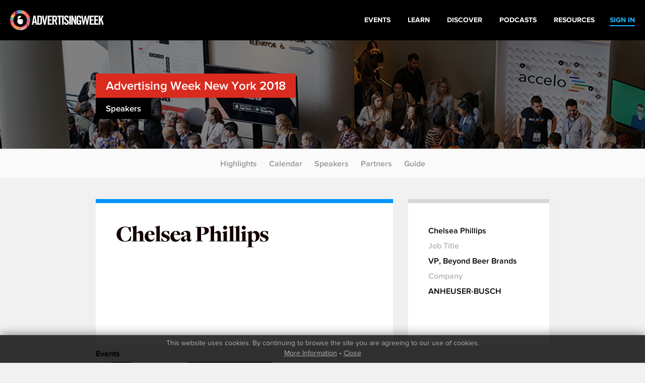

--- FILE ---
content_type: text/html
request_url: http://archive.advertisingweek.com/events/ny/2018/speakers/?id=11440
body_size: 5166
content:
<!DOCTYPE html>
<html>
<head>
        <!--ss_head.tpl-->
	<title>Chelsea Phillips > Events: New York 2018 | Speakers / Advertising Week</title>
	<meta charset="utf-8">
	
		
	    <meta http-equiv="X-UA-Compatible" content="IE=edge">
    <meta name="viewport" content="width=device-width, initial-scale=1.0, maximum-scale=1.0, user-scalable=yes" />
		
	<meta name="format-detection" content="telephone=no">
	
	<link rel="shortcut icon" href="/images/favicon.png" />

			<meta name="title" content="Chelsea Phillips > Events: New York 2018 | Speakers / Advertising Week">
<link id="Link1" rel="image_src" type="image/gif" href="http://archive.advertisingweek.com/images/logo_color.gif" />
<meta property="og:url" content="http://archive.advertisingweek.com/events/ny/2018/speakers/?id=11440" />
<meta property="og:title" content="Chelsea Phillips > Events: New York 2018 | Speakers / Advertising Week" />
		
		<!--include #metaTagKeywords | META TAG: Keywords--><meta name="Keywords" content="Advertising Week, advertising, marketing, conference, convention, social media, SMM, B2B, NYC, London, Europe, Tokyo"/>
	
	<link rel="canonical" href="http://archive.advertisingweek.com/events/ny/2018/speakers/?id=11440" />
	
	<!-- JQuery -->
    <script src="//ajax.googleapis.com/ajax/libs/jquery/1.11.3/jquery.min.js"></script>
    <script>window.jQuery || document.write("<script src='/scripts/jquery/jquery-1.11.3.min.js'>\x3C/script>")</script>
    <script src="//code.jquery.com/jquery-migrate-1.2.1.min.js"></script>
    
    <!-- Bootstrap -->
    <script type="text/javascript" src="/scripts/bootstrap/3.3.6/js/bootstrap.min.js"></script>
    <link href="/scripts/bootstrap/3.3.6/css/bootstrap.min.css" type="text/css" rel="stylesheet" />
    
    <!-- Font Awesome -->
	<link rel="stylesheet" href="/scripts/font-awesome/4.5.0/css/font-awesome.min.css">
	
	<!-- Custom Font -->
    <link rel="stylesheet" href="/scripts/Fonts/iconmoon/style.css?x=2020.05.18.1">
    
    <!-- jQuery UI -->
    <script src="/scripts/jquery/ui/jquery-ui-1.9.2.custom.min.js"></script>
    <link href="//ajax.googleapis.com/ajax/libs/jqueryui/1.8/themes/base/jquery-ui.css" rel="stylesheet" type="text/css" />
    
    <!-- Navigation -->
   	<script src="/lib/web/minify/min/?g=navigation_js&amp;x=2020.05.18.1"></script>
	<link href="/scripts/css/awglobal_navigation.css?x=2020.05.18.1" rel="Stylesheet" />
    
    <!-- Custom Style Sheets -->
    <script type="text/javascript" src="/lib/web/minify/min/?g=general_js,blog_js,users_js,archive_events_js&amp;x=2020.05.18.1"></script>
    <link href="/lib/web/minify/min/?g=general_css,blog_css,users_css,archive_events_css&amp;x=2020.05.18.1" rel="Stylesheet" />
    
    <!-- Translations -->
    <script src="/scripts/translation/?l=en"></script>
      
	
	
	
		

	<!--  WebFonts -->
	<link type="text/css" rel="stylesheet" href="/scripts/Fonts.css"/>
		
	<!--include #headGlobalTracking | headGlobalTracking--><!-- Google Tag Manager -->
<script>(function(w,d,s,l,i){w[l]=w[l]||[];w[l].push({'gtm.start':
new Date().getTime(),event:'gtm.js'});var f=d.getElementsByTagName(s)[0],
j=d.createElement(s),dl=l!='dataLayer'?'&l='+l:'';j.async=true;j.src=
'https://www.googletagmanager.com/gtm.js?id='+i+dl;f.parentNode.insertBefore(j,f);
})(window,document,'script','dataLayer','GTM-5R47R9K');</script>
<!-- End Google Tag Manager -->
<!-- Start of HubSpot Embed Code -->
<script type="text/javascript" id="hs-script-loader" async defer src="//js.hs-scripts.com/21007392.js"></script>
<!-- End of HubSpot Embed Code -->
<!--ss_head.tpl end--></head>

<body class="rs_wrapper theme-default">
<!--include #bodyGlobalTracking | bodyGlobalTracking--><!-- bodyGlobalTracking -->
<!-- Google Tag Manager (noscript) -->
<noscript><iframe src="https://www.googletagmanager.com/ns.html?id=GTM-5R47R9K"
height="0" width="0" style="display:none;visibility:hidden"></iframe></noscript>
<!-- End Google Tag Manager (noscript) -->
<!-- Start of HubSpot Embed Code -->
<script type="text/javascript" id="hs-script-loader" async defer src="//js.hs-scripts.com/21007392.js"></script>
<!-- End of HubSpot Embed Code -->
<div id="cookie_confirm_container" class="container">
	<div id="cookie_confirm" class="row">		
		<div class="cookie-copy col-xs-12">
			<p>
				<!--include #siteFooterCookieMessage | siteFooterCookieMessage-->This website uses cookies. By continuing to browse the site you are agreeing to our use of cookies.<br/> <a href="/cookies/">More Information</a> &bull; <a href="javascript:acceptCookies.close();">Close</a>
			</p>
		</div>
	</div>
</div>

<div class="awglobal-menu-group">
	<div class="awglobal-menu aw-menu">

		<div class="menu-container">

			<button class="menu-toggle hamburger-anim">
				<span>toggle menu</span>
			</button>
			
			<a class="menu-logo" href="/"><img src="/images/theme/aw-logo.png" alt=""></a>
		
			<nav class="menu-main" aria-label="AW Global Navigation">
											<div class="menu-right-pre">
							<a href="/login/"><span>SIGN IN</span></a>
						</div>
									<!--include #AWGlobalMenu | AWGlobalMenu--><ul class="menu-tree">
    <li class=""><a href="https://advertisingweek.com/events/"><span>Events</span></a></li>
    <li class=""><a href="https://learn.advertisingweek.com/"><span>Learn</span></a></li>
	<li class=""><a href="https://advertisingweek.com/read/"><span>Discover</span></a></li>
    <li class=""><a href="https://advertisingweek.com/podcasts/"><span>Podcasts</span></a></li>
    <li class=""><a href="https://advertisingweek.com/whitepapers/"><span>Resources</span></a></li>
</ul>
				
			</nav>

		</div>
	</div>
</div>

<div class="page_default_bg" style="background-image: url('/images/userfiles/images/events/ny/2018/general/home-page-header.jpg')">
    <div class="container">
        <div class="row">
          <div class="page_default_bg_content">
            <h2 class="heading-solid-bg bg-color-ny"><a href="/events/ny/2018/">Advertising Week New York 2018</a></h2><br>
            <h4 class="heading-solid-bg">Speakers</h4><br>
          </div>
        </div>
    </div>
</div>
<div class="scroll_to_link_container">
    <div class="sub-menu-btn visible-xs"><i class="fa fa-angle-down"></i></div>
    <div class="scrollto_links">
      	<a href="/events/ny/2018/">Highlights</a>
        <!--<a href="/events/ny/2018/#target=watch">Watch</a>-->
        <a href="/events/ny/2018/calendar/">Calendar</a>
        <a href="/events/ny/2018/#target=featured">Speakers</a>
        <a href="/events/ny/2018/partners/">Partners</a>
      	<a href="/events/ny/2018/#target=guide">Guide</a>
    </div>
</div>
<div class="container no-padding pad-v-xs-40">
  
<!--module #eventArchiveSpeakers-->	

<div class="container-grey">
   <div class="container container-default-padding">
      <div class="row">

<div class="container-grey">
	<div class="container container-default-padding container-no-padding">
		<div class="row block-parent-height">
			<div class="col-sm-12 col-md-8">
				<div class="blocked-content block-same-height" style="border-top: 8px solid #0094fe;">
										<h1>Chelsea Phillips</h1>
										
					
				</div>
			</div>
			<div class="col-sm-12 col-md-4">
				<div class="blocked-content block-same-height" style="border-top: 8px solid #d6d6d6;">
					                    
                    <div class="blocked-content-labels" style="padding-bottom:50px;">
                    	                    	Chelsea Phillips<br/>
                    	                    	<span>Job Title</span><br/>VP, Beyond Beer Brands<br/>                    	<span>Company</span><br/>ANHEUSER-BUSCH<br/>                    	
                    	                    </div>

				</div>			
			</div>
		</div>
	</div>
	
		<div class="container container-no-padding">
		<h3 class="h3-bold-26">Events</h3>
					<div class="calender-events-card" style="width:168px">
				<a id="replay-btn-3451" class="calender-events-replay-icon" href="#target=replay-3451" style="display:none;"><i class="fa fa-play" aria-hidden="true"></i></a>
				<a href="/events/ny/2018/calendar/-newyork-2018-10-01-seeher-brand-building-with-gender-equality">
					<div class="tiled_images" style="max-width: 168px;height: 110px;">
																			<div class="tiled_block" style="width:84px">
								<img src="/cache/images/userfiles/images/events/ny/2018/speakers/84x110/focus_point/50-50/01859-shelley_new_720.jpg" alt="speaker-tile" class="tiled_block_item"/>
							</div>
																			<div class="tiled_block" style="width:84px">
								<img src="/cache/images/userfiles/images/events/ny/2018/speakers/84x110/focus_point/50-50/NadineMcHugh_1615.jpg" alt="speaker-tile" class="tiled_block_item"/>
							</div>
											</div>
					
					<div class="inner">
						<div class="time-stamp-pallet">
							Mon &#9679;  
															 4:30 <sup>PM</sup>
													</div>
						<h3>
							#SeeHer: Brand Building with Gender Equality
							<br/>
							
						</h3>
					</div>
				</a>
			</div>
				<a href="/events/ny/2018/calendar/" class="calender-events-card calender-events-card-see-full">
			<img src="/images/icon-double-arrow_blue.png"/>
			<span>SEE FULL</span>
			2018 Calendar
		</a>		
	</div>		
		
		<div class="container container-default-padding container-no-padding">
		<h3 class="h3-bold-26">Speaking with</h3>
		
		
		<div class="speaker-flex-container left-justify">
                <a href="/events/ny/2018/speakers/?id=10594"
        class="speaker-block" style="background-image: url(/cache/images/userfiles/images/events/ny/2018/speakers/175x190/focus_point/50-50/01859-shelley_new_720.jpg);">
        	
        	        	
        	<div class="fadeout"></div>
        	<div class="bottom-box">
        	
        		        			<span class="name-copy">Shelley</span>
        			<span class="name-copy">Zalis</span>
        		        	
        		<span class="position-copy">CEO</span>
        		<span class="company-copy">THE FEMALE QUOTIENT AND CREATOR OF THE GIRLS’ LOUNGE</span>
        	</div>
        </a>
                <a href="/events/ny/2018/speakers/?id=11437"
        class="speaker-block" >
        	
        	        	
        	<div class="fadeout"></div>
        	<div class="bottom-box">
        	
        		        			<span class="name-copy">Jill</span>
        			<span class="name-copy">Hamilton</span>
        		        	
        		<span class="position-copy">VP, US Media</span>
        		<span class="company-copy">AMERICAN EXPRESS</span>
        	</div>
        </a>
                <a href="/events/ny/2018/speakers/?id=10803"
        class="speaker-block" style="background-image: url(/cache/images/userfiles/images/events/ny/2018/speakers/175x190/focus_point/50-50/NadineMcHugh_1615.jpg);">
        	
        	        	
        	<div class="fadeout"></div>
        	<div class="bottom-box">
        	
        		        			<span class="name-copy">Nadine</span>
        			<span class="name-copy">Karp McHugh</span>
        		        	
        		<span class="position-copy">SVP, Omni Media</span>
        		<span class="company-copy">L’ORÉAL USA</span>
        	</div>
        </a>
                <a href="/events/ny/2018/speakers/?id=11438"
        class="speaker-block" >
        	
        	        	
        	<div class="fadeout"></div>
        	<div class="bottom-box">
        	
        		        			<span class="name-copy">Andrew</span>
        			<span class="name-copy">McKechnie</span>
        		        	
        		<span class="position-copy">SVP, Cheif Creative Officer</span>
        		<span class="company-copy">VERIZON</span>
        	</div>
        </a>
                <a href="/events/ny/2018/speakers/?id=11439"
        class="speaker-block" >
        	
        	        	
        	<div class="fadeout"></div>
        	<div class="bottom-box">
        	
        		        			<span class="name-copy">Kristen</span>
        			<span class="name-copy">Conyers</span>
        		        	
        		<span class="position-copy">AVP Integrated Marketing</span>
        		<span class="company-copy">USAA</span>
        	</div>
        </a>
                </div>
	</div>
		
</div>


       </div>
   </div>
</div>


<script>
$(function(){
	
	/* iframeVideoResizer(true);
	var resizeTimer;
	$( window ).resize(function() {
		
		clearTimeout(resizeTimer);
	    resizeTimer = setTimeout(function() {
			iframeVideoResizer(true);
		}, 250);
		
	}); */
	
	$(".replay-embed-item").each(function(){
		$("#replay-btn-" + $(this).attr("data-events_id")).show();	
	})

	if(bootstrapSize != "xs" && bootstrapSize != "sm"){
		$(".block-parent-height").each(function(){
			var parentHeight = $(this).height();
			$(this).find(".block-same-height").each(function(){
				$(this).css("min-height",parentHeight);
			});
		});
	}
	
	
})
</script>

</div>





<!--include #siteSubFooter | -->
<!--include #AWGlobalFooter | AWGlobalFooter--><div class="awglobal-footer">
  <div class="footer-container">
    <div class="left"><a href="https://www.advertisingweek.com/"><img style="height:60px;"
          class="footer-logo img-responsive" src="https://archive.advertisingweek.com/images/userfiles/images/Global-Logo-Inline-Black.png" /></a>
      <nav class="footer-menu">
        <ul>
          <li><a href="https://advertisingweek.com/partnership/">Partnership</a></li>
          <li><a href="https://advertisingweek.com/contact/">Contact Us</a></li>
        </ul>
      </nav>

      <div>
        <a href="https://www.instagram.com/advertisingweek/" target="_blank"><img
            src="https://archive.advertisingweek.com/images/userfiles/images/social-icon-instagram.png" alt=""></a>
        <a href="https://www.facebook.com/advertisingweek" target="_blank"><img
            src="https://archive.advertisingweek.com/images/userfiles/images/social-icon-facebook.png" alt=""></a>
        <a href="https://twitter.com/advertisingweek" target="_blank"><img
            src="https://archive.advertisingweek.com/images/userfiles/images/social-icon-twitter.png" alt=""></a>
        <a href="https://www.linkedin.com/company/advertising-week/" target="_blank"><img
            src="https://archive.advertisingweek.com/images/userfiles/images/social-icon-linkedin.png" alt=""></a>
      </div>
    </div>

    <div class="right" style="text-align: right;">
      <div class="footer-address">100 Broadway, 14th Floor,<br />
        New York, NY 10005<br />
        <a
          href="mailto:&#105;&#110;&#102;&#111;&#64;&#97;&#100;&#118;&#101;&#114;&#116;&#105;&#115;&#105;&#110;&#103;&#119;&#101;&#101;&#107;&#46;&#99;&#111;&#109;">&#105;&#110;&#102;&#111;&#64;&#97;&#100;&#118;&#101;&#114;&#116;&#105;&#115;&#105;&#110;&#103;&#119;&#101;&#101;&#107;&#46;&#99;&#111;&#109;</a>
      </div>
    </div>
  </div>

  <div class="bottom-footer-copyright">
    <div class="footer-container" style="padding: 0px 30px;">
      <div class="left">
          <a href="https://www.emeraldx.com/" target="_blank">
            <img width="250" height="97"
              src="https://hempindustrydaily.com/wp-content/uploads/2023/08/emelarld-logo.png"
              alt="Emerald Logo" title="emelarld-logo">
          </a>
      </div>
        <div
          class="left bottom-footer-copyright-text">
          © 2023&nbsp;<a href="https://www.emeraldx.com/" target="_blank"> Emerald X</a>, LLC. All Rights
          Reserved.
        </div>
    </div>
  </div>

  <div class="bottom-footer-links">
    <div class="footer-container" style="padding: 0px 30px;">
      <div class="footer-bottom-links">
				<a target="_blank" rel="noopener" href="https://www.emeraldx.com/about/"
					style="padding-right: 10px;">ABOUT</a>&nbsp;<a target="_blank" rel="noopener"
					href="https://www.emeraldx.com/careers/" style="padding-right: 10px;">CAREERS</a>&nbsp;<a
					target="_blank" rel="noopener" href="https://www.emeraldx.com/authorized-service-providers/"
					style="padding-right: 10px;">AUTHORIZED SERVICE PROVIDERS</a> <a
					href="https://www.emeraldx.com/data-privacy-contact/" target="blank" rel="noopener">DO NOT SELL MY
					PERSONAL INFORMATION</a> &nbsp; &nbsp;<a target="_blank" rel="noopener"
					href="https://www.emeraldx.com/terms-of-use/" style="padding-right: 10px;">TERMS OF USE</a>&nbsp;<a
					target="_blank" rel="noopener" href="https://www.emeraldx.com/privacy-policy/">PRIVACY POLICY</a>
			</div>
    </div>
  </div>

</div>



	
	<script type="text/javascript">
			var addthis_config = {
				data_track_clickback: false
				, data_track_addressbar: false
			}

			var addthis_share = {
				templates: {
					twitter: '{{title}} {{url}} #AWHub',
				},

				url_transforms : {
					shorten: {
						twitter: 'bitly'
					}
				},

				shorteners : {
					bitly : {}
				}
			}
	</script>
	
	<script type="text/javascript" src="//s7.addthis.com/js/250/addthis_widget.js#pubid=xa-50c87e9633a179c9"></script>




<script>
  (function(i,s,o,g,r,a,m){i['GoogleAnalyticsObject']=r;i[r]=i[r]||function(){
  (i[r].q=i[r].q||[]).push(arguments)},i[r].l=1*new Date();a=s.createElement(o),
  m=s.getElementsByTagName(o)[0];a.async=1;a.src=g;m.parentNode.insertBefore(a,m)
  })(window,document,'script','//www.google-analytics.com/analytics.js','ga');

  ga('create', 'UA-5540413-2', 'auto');
  ga('require', 'displayfeatures');
  ga('send', 'pageview');

</script>




<!--include #footerGlobalTracking | footerGlobalTracking--><!-- footerGlobalTracking -->
     
</body>
</html>